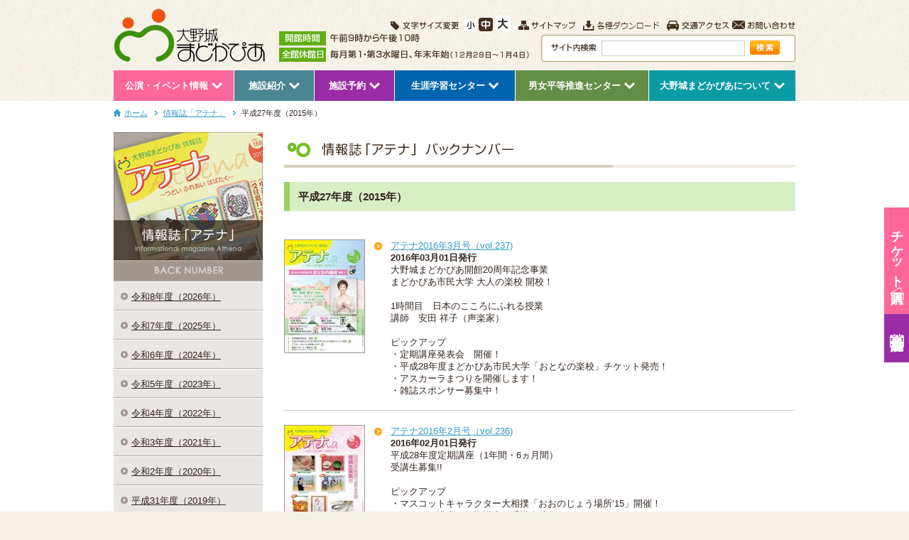

--- FILE ---
content_type: text/html; charset=UTF-8
request_url: https://www.madokapia.or.jp/athenas/index/2015
body_size: 26969
content:
<!DOCTYPE html PUBLIC "-//W3C//DTD XHTML 1.0 Transitional//EN" "http://www.w3.org/TR/xhtml1/DTD/xhtml1-transitional.dtd">
<html xmlns="http://www.w3.org/1999/xhtml" xml:lang="ja" lang="ja">
<head>
	<!-- Google Tag Manager -->
	<script>(function(w,d,s,l,i){w[l]=w[l]||[];w[l].push({'gtm.start':
	new Date().getTime(),event:'gtm.js'});var f=d.getElementsByTagName(s)[0],
	j=d.createElement(s),dl=l!='dataLayer'?'&l='+l:'';j.async=true;j.src=
	'https://www.googletagmanager.com/gtm.js?id='+i+dl;f.parentNode.insertBefore(j,f);
	})(window,document,'script','dataLayer','GTM-TZ89S3Z');</script>
	<!-- End Google Tag Manager -->
	<meta http-equiv="Content-Type" content="text/html; charset=utf-8" />
	<meta http-equiv="Content-Script-Type" content="text/javascript" />
	<meta name="keywords" content="福岡県,大野城市,まどかぴあ,男女平等推進センター,アスカーラ,公演,イベント,施設利用,生涯学習センター,催し物,ホール,会議室,図書館">
	<meta name="description" content="大野城まどかぴあは、ホール・生涯学習センター・男女平等推進センター　アスカーラ・図書館からなる市民のための多目的複合施設です。公演・イベント情報、講座情報などを掲載しています。">
	<meta http-equiv="Imagetoolbar" content="no" />
	<meta name="robots" content="index,follow" />
	<title>情報誌「アテナ」 | 大野城まどかぴあ</title>
	<link href="/img/favicon.ico" type="image/x-icon" rel="icon" /><link href="/img/favicon.ico" type="image/x-icon" rel="shortcut icon" />	<script src="/js/jquery.js" type="text/javascript"></script>
	<script type="text/javascript">
		jQuery.noConflict();
	</script>
	<link rel="stylesheet" type="text/css" href="/athenas/css/athenas.css" />	<link rel="stylesheet" type="text/css" href="//maxcdn.bootstrapcdn.com/font-awesome/4.1.0/css/font-awesome.min.css" />
	<script src="/js/copy.js" type="text/javascript"></script>
	<script src="/js/smoothscroll.js" type="text/javascript"></script>
	<script src="/js/rollover.js" type="text/javascript"></script>
	<script src="/js/jquery.cookie.js" type="text/javascript"></script>
	<script src="/js/fontsizeChange.js" type="text/javascript"></script>
</head>
<body>
	<!-- Google Tag Manager (noscript) -->
	<noscript><iframe src="https://www.googletagmanager.com/ns.html?id=GTM-TZ89S3Z"
	height="0" width="0" style="display:none;visibility:hidden"></iframe></noscript>
	<!-- End Google Tag Manager (noscript) -->
	<!-- header -->
	<div id="header" class="clearfix">
		<p><a href="/"><img src="/img/logo.gif" alt="大野城まどかぴあ" class="logo" /></a></p>
		<p class="hours">開館時間：午前9時から午後10時　全館休館日：毎月第1・第3水曜日、年末年始（12月28日～1月4日）</p>

		<!-- headerRight -->
		<div class="headerRight">
			<div class="clearfix mBtm">
				<div id="fontSize">
					<dl class="clearfix">
						<dt><img src="/img/font_t.gif" alt="文字サイズ変更" /></dt>
						<dd><a href="javascript:void(0);" onclick="return false"><img src="/img/font_small.gif" alt="文字サイズ:小" class="changeBtn" /></a></dd>
						<dd><a href="javascript:void(0);" onclick="return false"><img src="/img/font_middle.gif" alt="文字サイズ:中" class="changeBtn" /></a></dd>
						<dd><a href="javascript:void(0);" onclick="return false"><img src="/img/font_large.gif" alt="文字サイズ:大" class="changeBtn" /></a></dd>
					</dl>
				</div>
				<ul class="clearfix">
					<li class="item01"><a href="/sitemaps/"><img src="/img/icon_sitemap.gif" alt="サイトマップ" class="imgover" /></a></li>
					<li class="item04"><a href="/downloads/"><img src="/img/icon_download.png" alt="各種ダウンロード" class="imgover" /></a></li>
					<li class="item02"><a href="/abouts/access/"><img src="/img/icon_access.gif" alt="交通アクセス" class="imgover" /></a></li>
					<li class="item03"><a href="/inquiries/"><img src="/img/icon_contact.gif" alt="お問い合わせ" class="imgover" /></a></li>
				</ul>
			</div>
			<!-- searchForm -->
			<div class="searchForm">
				<form action="/searches/searches/search" name="SiteSearchForm" id="SearchIndexForm" method="post" accept-charset="utf-8"><div style="display:none;"><input type="hidden" name="_method" value="POST" /></div>					<img src="/img/icon_search.gif" alt="サイト内検索" />
					<input name="data[Search][keywords]" type="text" value="" class="inputForm" id="SearchKeywords" />					<a href="javascript:document.SiteSearchForm.submit();"><img src="/img/btn_search.gif" alt="検索" class="imgover" /></a>
				</form>			</div>
			<!-- searchForm end -->
		</div>
		<!-- headerRight end -->
	</div>
	<!-- header end -->

	<!-- menu -->
	<!-- <div id="menu" class="clear clearfix">
		<ul>
			<li><a href="/events/"><img src="/img/menu01.gif" alt="公演・イベント情報" class="imgover" /></a></li>
			<li><a href="/syogai_gakushu/"><img src="/img/menu02.gif" alt="講座情報" class="imgover" /></a></li>
			<li><a href="/danjo_byodo/"><img src="/img/menu03.gif" alt="参画・チャレンジ情報" class="imgover" /></a></li>
			<li><a href="/facilities/"><img src="/img/menu04.gif" alt="施設利用" class="imgover" /></a></li>
			<li class="menuEnd"><a href="/madokapiaclubs/"><img src="/img/menu05.gif" alt="まどかぴあ友の会" class="imgover" /></a></li>
		</ul>
	</div> -->
	<!-- menu end -->

	<!-- nav-menu -->
	<nav class="nav-menu">
	<ul class="menu-list">
		<li class="menu-item drop-menu menu01">
		<a href="">公演・イベント情報</a>
		<ul class="drop-menu-list">
			<li class="drop-menu-item">
			<a href="/events/">公演・イベント情報一覧</a>
			</li>
			<li class="drop-menu-item">
			<a href="/event_schedules/">イベントスケジュール</a>
			</li>
			<li class="drop-menu-item">
			<a href="/events/ticket/">チケット購入について</a>
			</li>
			<li class="drop-menu-item">
			<a href="https://p-ticket.jp/madokapia" target="_blank">まどかぴあWEBサービス（外部サイト）</a>
			</li>
			<li class="drop-menu-item">
			<a href="/madokapiaclubs/">まどかぴあ友の会</a>
			</li>
			<li class="drop-menu-item">
			<a href="/workshops/">参加者募集（ワークショップ・公募企画）一覧</a>
			</li>
			<li class="drop-menu-item">
			<a href="/reports/event/">事業レポート</a>
			</li>
		</ul>
		</li>
		<li class="menu-item drop-menu menu02">
		<a href="#">施設紹介</a>
		<ul class="drop-menu-list">
			<li class="drop-menu-item">
			<a href="/facilities/">施設紹介</a>
			</li>
			<li class="drop-menu-item">
			<a href="/about/useful.html">ご利用案内</a>
			</li>
			<li class="drop-menu-item">
			<a href="/about/learning.html">学習室の開放について</a>
			</li>
			<li class="drop-menu-item">
			<a href="/parkings/">駐車場混雑情報</a>
			</li>
			<li class="drop-menu-item">
			<a href="/facilities/barrier_free.html">バリアフリー情報</a>
			</li>
			<li class="drop-menu-item">
			<a href="/kids_room/">キッズルーム</a>
			</li>
			<li class="drop-menu-item">
			<a href="/takuji/">託児のご案内</a>
			</li>
			<li class="drop-menu-item">
			<a href="https://nangoku-f.co.jp/" target="_blank">喫茶レストランTOKIO（外部サイト）</a>
			</li>
		</ul>
		</li>
		<li class="menu-item drop-menu menu03">
		<a href="#">施設予約</a>
		<ul class="drop-menu-list">
			<li class="drop-menu-item">
			<a href="http://www.11489.jp/onojo/web/?Startpage=MoushikomiMenu" target="_blank">施設予約システム（外部サイト）</a>
			</li>
			<li class="drop-menu-item">
			<a href="/facilities/usage_charge.html">各施設料金</a>
			</li>
			<li class="drop-menu-item">
			<a href="/facilities/equipment_charge.html">付属設備・備品の利用料金</a>
			</li>
			<li class="drop-menu-item">
			<a href="/parkings/">駐車場混雑情報</a>
			</li>
			<li class="drop-menu-item">
			<a href="/facilities/howto.html">申込方法について</a>
			</li>
			<li class="drop-menu-item">
			<a href="/facilities/alteration.html">施設予約の取消</a>
			</li>
		</ul>
		</li>
		<li class="menu-item drop-menu menu04">
		<a href="">生涯学習センター</a>
		<ul class="drop-menu-list">
			<li class="drop-menu-item">
			<a href="/syogai_gakushu/">生涯学習センター</a>
			</li>
			<li class="drop-menu-item">
			<a href="/syogai_gakushu/lecture_index">講座情報</a>
			</li>
			<li class="drop-menu-item">
			<a href="/syogai_gakushu/info">受講についてのご案内</a>
			</li>
			<li class="drop-menu-item">
			<a href="/madoka/">まどかサークル</a>
			</li>
		</ul>
		</li>
		<li class="menu-item drop-menu menu05">
		<a href="">男女平等推進センター</a>
		<ul class="drop-menu-list">
			<li class="drop-menu-item">
			<a href="/danjo_byodo/">男女平等推進センター　アスカーラ</a>
			</li>
			<li class="drop-menu-item">
			<a href="/danjo_byodo/event_index">講座・イベント情報</a>
			</li>
			<li class="drop-menu-item">
			<a href="/danjo/about.html">男女平等推進センター　アスカーラってなあに？</a>
			</li>
			<li class="drop-menu-item">
			<a href="/danjo/soudan.html">無料相談</a>
			</li>
			<li class="drop-menu-item">
			<a href="/danjo/volunteer.html">ボランティア情報</a>
			</li>
			<li class="drop-menu-item">
			<a href="/danjo/shien.html">市民活動団体支援</a>
			</li>
		</ul>
		</li>
		<li class="menu-item drop-menu menu06">
		<a href="">大野城まどかぴあについて</a>
		<ul class="drop-menu-list">
			<li class="drop-menu-item">
			<a href="/about/index.html">まどかぴあについて</a>
			</li>
			<li class="drop-menu-item">
			<a href="/about/foundation.html">財団について</a>
			</li>
			<li class="drop-menu-item">
			<a href="/kancho_blogs/">館長の部屋</a>
			</li>
			<li class="drop-menu-item">
			<a href="/about/staff.html">職員募集</a>
			</li>
			<li class="drop-menu-item">
			<a href="/boshu/#volunteer">各種サポーター募集</a>
			</li>
			<li class="drop-menu-item">
			<a href="/athenas/">情報誌「アテナ」</a>
			</li>
			<li class="drop-menu-item">
			<a href="/facilities/monument.html">モニュメント紹介</a>
			</li>
			<li class="drop-menu-item">
			<a href="/facilities/facility_tours.html">施設見学について</a>
			</li>
			<li class="drop-menu-item">
			<a href="/about/sns.html">SNS</a>
			</li>
		</ul>
		</li>
	</ul>
	</nav>
	<!-- nav-menu -->
	<div id="menu">
	
	<!-- fix-btn-area -->
		<div class="fix-btn">
			<p class="fix-btn-text fix-btn01"><a href="/events/ticket/">チケット購入</a></p>
			<p class="fix-btn-text fix-btn02"><a href="http://www.11489.jp/onojo/web/?Startpage=MoushikomiMenu" target="_blank">施設予約</a></p>
		</div>
	<!-- fix-btn-area -->

		<!-- container -->
	<div id="container">
	

<noscript><div style="margin: 10px;">お使いのブラウザはJavaScriptに対応していないか、または無効になっています。</div></noscript>


<!-- pankuzu -->
<div class="pankuzu clearfix">
	<p class="home"><a href="/">ホーム</a></p>
	<p><a href="/athenas/">情報誌「アテナ」</a></p>
	<p>平成27年度（2015年）</p>
</div>
<!-- pankuzu end -->

<!-- contents -->
<div id="contents" class="clear clearfix">

	<!-- sideBox -->
	<div id="sideBox">
		<img src="/athenas/img/title.jpg" alt="情報誌「アテナ」" />
		<p class="sideMenu"><img src="/img/backnumber.gif" alt="BACK NUMBER" width="210" height="30" /></p>
		<ul>
								<li><p><a href="/athenas/index/2026">令和8年度（2026年）</a></p></li>
											<li><p><a href="/athenas/index/2025">令和7年度（2025年）</a></p></li>
											<li><p><a href="/athenas/index/2024">令和6年度（2024年）</a></p></li>
											<li><p><a href="/athenas/index/2023">令和5年度（2023年）</a></p></li>
											<li><p><a href="/athenas/index/2022">令和4年度（2022年）</a></p></li>
											<li><p><a href="/athenas/index/2021">令和3年度（2021年）</a></p></li>
											<li><p><a href="/athenas/index/2020">令和2年度（2020年）</a></p></li>
											<li><p><a href="/athenas/index/2019">平成31年度（2019年）</a></p></li>
											<li><p><a href="/athenas/index/2018">平成30年度（2018年）</a></p></li>
											<li><p><a href="/athenas/index/2017">平成29年度（2017年）</a></p></li>
											<li><p><a href="/athenas/index/2016">平成28年度（2016年）</a></p></li>
											<li class="now"><p>平成27年度（2015年）</p></li>
											<li><p><a href="/athenas/index/2014">平成26年度（2014年）</a></p></li>
											<li><p><a href="/athenas/index/2013">平成25年度（2013年）</a></p></li>
											<li><p><a href="/athenas/index/2012">平成24年度（2012年）</a></p></li>
											<li><p><a href="/athenas/index/2011">平成23年度（2011年）</a></p></li>
											<li class="sideLast"><p><a href="/athenas/index/2010">平成22年度（2010年）</a></p></li>
							</ul>
	</div>
	<!-- sideBox end -->

	<!-- mainBox -->
	<div id="mainBox" class="athenas">
				<h1><img src="/athenas/img/h1_back.gif" alt="情報誌「アテナ」 バックナンバー" /></h1>
		
		<h2>平成27年度（2015年）</h2>

				<ul>
						<li class="clearfix">
				<div class="Thumb">
					<a href="/files/Athena65file.pdf" target="_blank">
											<img src="/getImage.php?src=files/Athena65image.jpg&width=112" align="absmiddle" alt="" />										</a>
				</div>
				<p>
					<a href="/files/Athena65file.pdf" target="_blank">アテナ2016年3月号（vol.237)</a><br />
					<strong>2016年03月01日発行</strong><br />
					大野城まどかぴあ開館20周年記念事業<br />
まどかぴあ市民大学 大人の楽校 開校！<br />
<br />
1時間目　日本のこころにふれる授業<br />
講師　安田 祥子（声楽家）<br />
<br />
ピックアップ<br />
・定期講座発表会　開催！<br />
・平成28年度まどかぴあ市民大学「おとなの楽校」チケット発売！<br />
・アスカーラまつりを開催します！<br />
・雑誌スポンサー募集中！<br />
				</p>
			</li>
						<li class="clearfix">
				<div class="Thumb">
					<a href="/files/Athena64file.pdf" target="_blank">
											<img src="/getImage.php?src=files/Athena64image.jpg&width=112" align="absmiddle" alt="" />										</a>
				</div>
				<p>
					<a href="/files/Athena64file.pdf" target="_blank">アテナ2016年2月号（vol.236)</a><br />
					<strong>2016年02月01日発行</strong><br />
					平成28年度定期講座（1年間・6ヵ月間）<br />
受講生募集!!<br />
<br />
ピックアップ<br />
・マスコットキャラクター大相撲「おおのじょう場所’15」開催！<br />
・パソコン講座・短期講座　受講生募集！<br />
・男女平等推進センターサポーター募集！<br />
・第20回まどかぴあ読書感想画コンクール 入賞者発表！<br />
				</p>
			</li>
						<li class="clearfix">
				<div class="Thumb">
					<a href="/files/Athena63file.pdf" target="_blank">
											<img src="/getImage.php?src=files/Athena63image.jpg&width=112" align="absmiddle" alt="" />										</a>
				</div>
				<p>
					<a href="/files/Athena63file.pdf" target="_blank">アテナ2016年1月号（vol.235)</a><br />
					<strong>2016年01月01日発行</strong><br />
					「図書館へゆこう！！2016年」<br />
1月21日（木）～2月2日（火）開催<br />
<br />
ピックアップ<br />
・大野城まどかぴあ 臨時職員登録開始！！ <br />
・まどかぴあ市民企画事業「大野城“円”演劇祭」チケット発売！ <br />
・短期講座＆パソコン講座　受講生募集！<br />
・今から始める男の教養セミナー<br />
・「図書館へゆこう！！2016年」<br />
				</p>
			</li>
						<li class="clearfix">
				<div class="Thumb">
					<a href="/files/Athena62file.pdf" target="_blank">
											<img src="/getImage.php?src=files/Athena62image.jpg&width=112" align="absmiddle" alt="" />										</a>
				</div>
				<p>
					<a href="/files/Athena62file.pdf" target="_blank">アテナ2015年12月号（vol.234）</a><br />
					<strong>2015年12月01日発行</strong><br />
					マスクプレイミュージカル「赤ずきん／３びきのこぶた」<br />
<br />
ピックアップ<br />
・平成28年度　公益財団法人大野城まどかぴあ 契約職員募集<br />
・ティータイムスペシャルコンサートVol.4　チケット発売！<br />
・短期講座＆パソコン講座　受講生募集！<br />
・育休カフェ＆トーク　参加者募集！<br />
・「図書館へゆこう!!2016」予告<br />
				</p>
			</li>
						<li class="clearfix">
				<div class="Thumb">
					<a href="/files/Athena61file.pdf" target="_blank">
											<img src="/getImage.php?src=files/Athena61image.jpg&width=112" align="absmiddle" alt="" />										</a>
				</div>
				<p>
					<a href="/files/Athena61file.pdf" target="_blank">アテナ2015年11月号（vol.233）</a><br />
					<strong>2015年11月01日発行</strong><br />
					親指こぞう ～ブケッティーノ～<br />
<br />
ピックアップ<br />
・マスクプレイミュージカル「赤ずきん／３びきのこぶた」開催！<br />
・短期講座＆パソコン講座　受講生募集！<br />
・市民グループ活動支援事業　参加者募集！<br />
・マナーアップキャンペーン<br />
				</p>
			</li>
						<li class="clearfix">
				<div class="Thumb">
					<a href="/files/Athena60file.pdf" target="_blank">
											<img src="/getImage.php?src=files/Athena60image.jpg&width=112" align="absmiddle" alt="" />										</a>
				</div>
				<p>
					<a href="/files/Athena60file.pdf" target="_blank">アテナ2015年10月号（vol.232）</a><br />
					<strong>2015年10月01日発行</strong><br />
					OMURA室内合奏団＆合唱コンサート<br />
クリスマスに寄せて～ミサ曲”グローリア”～<br />
<br />
ピックアップ<br />
・音と声の体験ワークショップ 参加者募集！<br />
・短期講座＆パソコン講座 受講生募集！<br />
・ママの未来チャレンジ 参加者募集！<br />
・読書感想画コンクール応募受付中！<br />
<br />
※広報「大野城」１０月１日号に折り込んだ、まどかぴあ情報誌「アテナ」２ページの「夏川りみコンサート」の記事に日付が掲載されていませんでした。コンサートの開催日は１１月２０日（金）です。お詫びして訂正します。<br />
（まどかぴあ館内他各所で配布しています「アテナ」には、日付は掲載しています。）<br />
				</p>
			</li>
						<li class="clearfix">
				<div class="Thumb">
					<a href="/files/Athena59file.pdf" target="_blank">
											<img src="/getImage.php?src=files/Athena59image.jpg&width=112" align="absmiddle" alt="" />										</a>
				</div>
				<p>
					<a href="/files/Athena59file.pdf" target="_blank">アテナ2015年9月号（vol.231）</a><br />
					<strong>2015年09月01日発行</strong><br />
					夏川りみコンサート～歌さがしの旅2015～<br />
<br />
ピックアップ<br />
・定期講座発表会＆ハンドメイドマルシェ 開催<br />
・夏川りみコンサート開催決定！<br />
・親子と託児サポーターとの交流会 参加者募集！<br />
・図書館特別整理休館のお知らせ<br />
<br />
※アテナ９月号の記事で、「深夜放送同窓会 Part 5」のチケットが「残席わずか」となっていますが、チケットは完売しました。<br />
<br />
https://www.madokapia.or.jp/news/detail/698				</p>
			</li>
						<li class="clearfix">
				<div class="Thumb">
					<a href="/files/Athena58file.pdf" target="_blank">
											<img src="/getImage.php?src=files/Athena58image.png&width=112" align="absmiddle" alt="" />										</a>
				</div>
				<p>
					<a href="/files/Athena58file.pdf" target="_blank">アテナ2015年8月号（vol.230）</a><br />
					<strong>2015年08月01日発行</strong><br />
					10月開講定期講座（6ヵ月間）受講生募集！<br />
<br />
〇深夜放送同窓会Part5　チケット発売開始！<br />
〇短期講座＆パソコン講座　受講生募集！<br />
〇市民グループ＆アスカーラ 協働イベント開催！<br />
〇第20回まどかぴあ読書感想画コンクール作品募集<br />
				</p>
			</li>
						<li class="clearfix">
				<div class="Thumb">
					<a href="/files/Athena57file.pdf" target="_blank">
											<img src="/getImage.php?src=files/Athena57image.jpg&width=112" align="absmiddle" alt="" />										</a>
				</div>
				<p>
					<a href="/files/Athena57file.pdf" target="_blank">アテナ2015年7月号（vol.229）</a><br />
					<strong>2015年07月01日発行</strong><br />
					第18回 アスカーラフェスティバル<br />
「人生は自分しだい～佐和子とスマのトークショー」<br />
2015年8月1日（土）13時30分開演／13時開場<br />
<br />
〇第18回アスカーラフェスティバル　チケット発売中！<br />
〇深夜放送同窓会Part5～青春 ものがたり～　開催決定！<br />
〇短期講座＆パソコン講座　受講生募集！<br />
〇紙のどうぶつえん 開園します！<br />
				</p>
			</li>
						<li class="clearfix">
				<div class="Thumb">
					<a href="/files/Athena55file.pdf" target="_blank">
											<img src="/getImage.php?src=files/Athena55image.jpg&width=112" align="absmiddle" alt="" />										</a>
				</div>
				<p>
					<a href="/files/Athena55file.pdf" target="_blank">アテナ2015年6月号（Vol.228）</a><br />
					<strong>2015年06月01日発行</strong><br />
					大野城まどかぴあアートビエンナーレ<br />
<br />
〇ちくし地区少年少女合唱団ジョイントコンサート　チケット発売！<br />
〇短期講座＆パソコン講座　受講生募集！<br />
〇大野城市男女共生講座7月開講！　受付開始！<br />
〇ご存知ですか？移動図書館車わくわく号				</p>
			</li>
						<li class="clearfix">
				<div class="Thumb">
					<a href="/files/Athena54file.pdf" target="_blank">
											<img src="/getImage.php?src=files/Athena54image.jpg&width=112" align="absmiddle" alt="" />										</a>
				</div>
				<p>
					<a href="/files/Athena54file.pdf" target="_blank">アテナ2015年5月号（Vol.227）</a><br />
					<strong>2015年05月01日発行</strong><br />
					歌舞伎俳優　四代目　中村 鴈治郎トークイベント<br />
<br />
〇「つくし☆おとなり さ・ん・ぽ」が始まります！<br />
〇短期講座　受講生募集！<br />
〇大野城パパ大学　受講生募集！<br />
〇読み聞かせスキルアップ講座のご案内<br />
				</p>
			</li>
						<li class="clearfix">
				<div class="Thumb">
					<a href="/files/Athena53file.pdf" target="_blank">
											<img src="/getImage.php?src=files/Athena53image.jpg&width=112" align="absmiddle" alt="" />										</a>
				</div>
				<p>
					<a href="/files/Athena53file.pdf" target="_blank">アテナ2015年4月号（Vol.226）</a><br />
					<strong>2015年04月01日発行</strong><br />
					朗読劇　この子たちの夏<br />
1945・ヒロシマ　ナガサキ<br />
<br />
〇“OMURA室内合奏団＆合唱”コンサート　出演者募集！　<br />
〇短期講座＆パソコン講座　受講生募集！<br />
〇講演会「未来につなぐ 私たちのまちづくり」開催　<br />
〇「第9回　図書館子どもまつり」　　<br />
				</p>
			</li>
					</ul>
		
	</div>
	<!-- mainBox end -->

</div>
<!-- contents end -->

		<!-- pageTop -->
		<div id="pageTop"><a href="#header"><img src="/img/pagetop.gif" alt="PAGE TOP" class="imgover" /></a></div>
		<!-- pageTop end -->

	</div>
	<!-- container end -->

	<!-- footer -->
	<div id="footer">
		<div id="footerIn">
			<div class="footL">
				<p>公益財団法人大野城まどかぴあ</p>
				<dl class="clearfix">
					<dt>〒816-0934　福岡県大野城市曙町二丁目3番1号<br /><strong>FAX</strong> 092-586-4001　<strong>MAIL</strong> kanri@madokapia.or.jp</dt>
					<dd><img src="/img/top_tel.gif" alt="TEL：092-586-4000" /></dd>
				</dl>
			</div>

			<!-- <div class="footR">
				<ul class="clearfix">
					<li><a href="/sites/"><img src="/img/foot_menu01.gif" alt="このサイトについて" class="imgover" /></a></li>
					<li><a href="/privacies/"><img src="/img/foot_menu02.gif" alt="個人情報保護方針" class="imgover" /></a></li>
					<li><a href="/abouts/access/"><img src="/img/foot_menu03.gif" alt="交通アクセス" class="imgover" /></a></li>
				</ul>
				<div class="whiteBg clear">
					<dl>
						<dt>開館時間／</dt>
						<dd>午前9時から午後10時</dd>
						<dt>休館日／</dt>
						<dd>毎月第１・第３水曜日（その日が休日にあたるときは、その次の平日）<br />年末年始（12月28日～1月4日）</dd>
					</dl>
				</div>
			</div> -->
			<div class="footR">
				<ul class="clearfix">
					<li><a href="/sites/"><img src="/img/foot_menu01.gif" alt="このサイトについて" class="imgover" /></a></li>
					<li><a href="/privacies/"><img src="/img/foot_menu02.gif" alt="個人情報保護方針" class="imgover" /></a></li>
					<li><a href="/abouts/access/"><img src="/img/foot_menu03.png" alt="交通アクセス" class="imgover" /></a></li>
					<li><a href="/links/"><img src="/img/foot_menu04.png" alt="リンク集" class="imgover" /></a></li>
				</ul>
				<div class="whiteBg clear">
					<dl>
						<dt>開館時間／</dt>
						<dd>午前9時から午後10時</dd>
						<dt>休館日／</dt>
						<dd>毎月第１・第３水曜日（その日が休日にあたるときは、その次の平日）<br />年末年始（12月28日～1月4日）</dd>
					</dl>
				</div>
			</div> 

			<address class="clear">
				Copyright&nbsp;&copy;&nbsp;<script type="text/javascript">copyYear();</script>&nbsp;madokapia All Rights Reserved.
			</address>
		</div>
	</div>
	<!-- footer end -->
<script src="/js/fixHeight.js" type="text/javascript"></script>

</body>
</html>

--- FILE ---
content_type: text/css
request_url: https://www.madokapia.or.jp/athenas/css/athenas.css
body_size: 394
content:
@charset "UTF-8";

@import "../../css/import.css";

/*-------------------------------------------
---------------------------------------------athenas*/

.athenas{
}

.athenas ul{
}

.athenas li{
	background:url(../../img/bd01.gif) repeat-x left bottom;
	padding:20px 0;
	clear:both;
}

.athenas li p{
	background:url(../../img/arrow01.gif) no-repeat 5px 4px;
	padding-left:28px;
	width:570px;
	float:right;
}

.Thumb{
	float:left;
	width:112px;
	border:1px solid #A1978F;
}

--- FILE ---
content_type: text/css
request_url: https://www.madokapia.or.jp/css/import.css
body_size: 11
content:
@charset "UTF-8";

@import url(base.css);
@import url(layout.css);
@import url(common.css);

--- FILE ---
content_type: text/css
request_url: https://www.madokapia.or.jp/css/base.css
body_size: 1827
content:
@charset "UTF-8";


/*------------------------------------------------------
--------------------------------------------------------reset*/

* {
	margin:0;
	padding:0;
}

html, body, form, fieldset, p, pre, blockquote, ul, ol, dl, address, hr, input, label {
	margin:0;
	padding:0;
}

html {
}

h1, h2, h3, h4, h5, h6 {
	font-size:100%;
	font-weight:normal;
	margin:0;
	padding:0;
}

img {
	border:0 none;
}

ul, li {
	list-style-type:none;
}

address {
	font-style:normal;
}

object{
	outline: none;
}

/* Table
---------------------------------------- */
table {
	border: 0;
	border-collapse: collapse;
	border-spacing: 0;
	line-height: 1.3;
}

/* form
---------------------------------------- */

label{
	cursor:pointer;
}

.error-message{
	margin-top:5px;
	color:#FF0000;
	font-weight:bold;
}

/* imghack
---------------------------------------- */

.clearfix:after{
	content:".";
	display:block;
	height:0;
	clear:both;
	visibility:hidden;
}

.clearfix{
	display:inline-block;
}

/* Hides from IE-mac \*/
*html.clearfix{height:1%;}
.clearfix{display:block;}
/* End hide from IE-mac */

/*------------------------------------------------------
--------------------------------------------------------base*/

body {
	background:url(../img/body_bg.gif) #F4F0E5;
	color:#33251F;
	font-family:"メイリオ","Meiryo","ヒラギノ角ゴ Pro W3","Hiragino Kaku Gothic Pro","ＭＳ Ｐゴシック","MS P Gothic","Osaka",Verdana,Arial,Helvetica,sans-serif;
	_font-family: Verdana,Arial,"Hiragino Kaku Gothic Pro","Osaka","ＭＳ Ｐゴシック",sans-serif;
	font-size:0.8em;
	line-height:1.4;
}

.clear{
	clear: both;
}



/*------------------------------------------------------
--------------------------------------------------------link*/

a:link{
	text-decoration:underline;
	color:#3399CC;
}

a:visited{
	text-decoration:underline;
	color:#666666;
}

a:hover{
	text-decoration:none;
	color:#3399CC;
}


--- FILE ---
content_type: text/css
request_url: https://www.madokapia.or.jp/css/layout.css
body_size: 4169
content:
@charset "UTF-8";

/*-------------------------------------------
---------------------------------------------pc*/

#spBtn {
	text-align: center;
}

/*-------------------------------------------
---------------------------------------------header*/

#header{
	width:960px;
	margin:12px auto;
	background:url(../img/hours.gif) no-repeat 233px bottom;
}

#header p{
	float:left;
}

.hours{
	display:none;
}

.headerRight {
	width: 570px;
	float: right;
	display: inline;
	margin-top: 10px;
}

.mBtm{
	margin-bottom:5px;
}

.headerRight dl {
	float: left;
	display: inline;
}

.headerRight dl dt {
	float: left;
	display: inline;
	margin-right: 8px;
}

.headerRight dl dd {
	float: left;
	display: inline;
	margin-right: 3px;
}

.headerRight ul {
	width: 390px;
	float: right;
	display: inline;
	margin-top: 7px;
}

.headerRight ul li.item01 {
	float: left;
	display: inline;
}

#header .headerRight ul li.item02 {
	float: left;
	display: inline;
	margin-left:10px;
}
#header .headerRight ul li.item04 {
	float: left;
	display: inline;
	margin-left:10px;
}
#header .headerRight ul li.item03 {
	float: right;
	display: inline;
}

.searchForm {
	width: 358px;
	height: 38px;
	background: url(../img/bg_search.gif) no-repeat left top;
	margin-left: auto;
	margin-top:3px;
}

.searchForm .inputForm {
	width: 200px;
	height: 20px;
	border: 1px solid #CCCCCC;
	margin:0 3px;
}

.searchForm img {
	vertical-align:top;
}

.searchForm form {
	width: 330px;
	margin: 0 auto;
	padding: 8px 0;
}

.logo{
	margin-right:20px;
}

#menu{
	margin:0 auto;
	margin-bottom:2px;
}

#menu > li{
	width:185px;
	float:left;
	margin-right:9px;
}

#menu li img{
	vertical-align:top;
}

.menuEnd{
	width:184px !important;
	margin-right:0 !important;
}

/*-------------------------------------------
---------------------------------------------topMain*/

#topMain{
	width:960px;
	margin:0 auto;
}

/*-------------------------------------------
---------------------------------------------container*/

#container{
	width:100%;
	background:#FFFFFF;
}
				
.pankuzu{
	width:960px;
	margin:0 auto;
	font-size:smaller;
	padding:10px 0 20px 0; 
}
				
.pankuzu p{
	float:left;
	background:url(../img/pan.gif) no-repeat left 2px;
	padding-left:12px;
	margin-right:10px;
}

.home{
	background:url(../img/home.gif) no-repeat left 2px !important;
	padding-left:15px !important;
}

/*-------------------------------------------
---------------------------------------------contents*/

#contents{
	width:960px;
	margin:0 auto;
}

/*-------------------------------------------
---------------------------------------------footer*/

#pageTop{
	width:960px;
	height:34px;
	margin:30px auto 0 auto;
	background:url(../img/top_bg.gif) right bottom no-repeat;
	text-align:right;
}

#pageTop img{
	margin-top:12px;
}

#footer{
	clear:both;
	width:100%;
	background:url(../img/body_bg.gif) repeat top left;
}

#footerIn{
	width:960px;
	margin:0 auto;
	padding-top:10px;
	padding-bottom:30px;
}

.footL{
	width:505px;
	float:left;
	margin-bottom:10px;
}

.footL p{
	background:url(../img/footer_logo.gif) no-repeat;
	padding-left:45px;
	padding-top:10px;
	padding-bottom:4px;
	font-weight:bold;
	font-size:1.2em;
	margin-bottom:5px;
}

.footL dl{
}

.footL dl strong{
	background:#44301F;
	color:#FFFFFF;
	padding:0 2px;
}

.footL dl dt{
	float:left;
	line-height:180%;
	margin-right:10px;
	margin-bottom:5px;
}

.footL dl dd{
	padding-top:15px;
}

.footR{
	width:435px;
	float:right;
	margin-bottom:10px;
}

.footR ul{
	width:336px;
	float:right;
	margin-bottom:10px;
}

.footR ul li{
	float:left;
}

.footR ul li img{
	vertical-align:top;
}

.whiteBg{
	background:url(../img/foot_white.gif);
	padding:10px;
	font-size:85%;
}

.footR dl{
	width:425px;
	margin:0 auto;
}

.footR dl dt{
	font-weight:bold;
	float:left;
}

.footR dl dd{
	padding-left:5em;
}

#footer address{
	font-size:smaller;
	background:url(../img/address_bar.gif) top left no-repeat;
	text-align:center;
	padding-top:10px;
	margin-bottom:20px;
}

--- FILE ---
content_type: text/css
request_url: https://www.madokapia.or.jp/css/common.css
body_size: 9012
content:
@charset "UTF-8";


/*-------------------------------------------
---------------------------------------------page*/

.floR{
	float:right !important;
}

.floR{
	float:right !important;
}

.backBox{
	text-align:right;
	clear:both;
}

.pageNavi{
	margin-bottom:25px;
}

/*-------------------------------------------
---------------------------------------------searchResults*/

.searchResults{
	background:url(../img/bg_results.gif);
	padding-left:15px;
	padding-top:8px;
	padding-bottom:8px;
	margin-bottom:15px;
}

/*-------------------------------------------
---------------------------------------------menuBox*/

#menuBox{
	width:250px;
	float:left;
	background:url(../img/menu_bg.gif) top left repeat-y;
}

.menuInbox{
	width:210px;
	margin:10px auto 20px auto;
}

.menuInbox h2{
	margin-bottom:10px;
}

#menuBox li{
	background:#FFFFFF;
	margin-bottom:1px;
	padding:8px 10px;
}

#menuBox li a{
	background:url(../img/arrow01.gif) no-repeat left 0.3em;
	padding-left:18px;
	display:block;
}

/*-------------------------------------------
---------------------------------------------menuBox*/

#sideBox{
	width:210px;
	float:left;
	background:#E9E6E4;
}

#sideBox img{
	vertical-align:top;
}

#sideBox ul{
}

#sideBox ul li{
	background:url(../img/side_bg.gif) left bottom no-repeat;
}

#sideBox ul li p{
	background:url(../img/side_maru.gif) 10px 15px no-repeat;
	padding:12px 25px;
}

.now{
	text-decoration:none !important;
	font-weight:bold;
	background:url(../img/side_now.gif) left bottom no-repeat!important;
}

.sideMenu{
	border-bottom:1px solid #FFFFFF;
}

.sideLast{
	background-image:none !important;
}

#sideBox ul li a:link{
	text-decoration:underline;
	color:#33251F;
}

#sideBox ul li a:hover{
	text-decoration:none !important;
	color:#33251F;
}

.btmBd{
	background:url(../img/side_bg.gif) left bottom no-repeat;
	padding-bottom:8px;
}

.topBd{
	background:url(../img/side_bg.gif) left top no-repeat;
	padding-top:2px;
}

#sideBox dl{
	width:190px;
	margin:10px auto;
}

#sideBox dl dt{
	margin-top:15px;
	margin-bottom:7px;
}

#sideBox dl dd{
}

.keyword input{
	width:130px;
	padding:2px;
}

.genre li{
	background:none !important;
	margin:4px 0;
}

.inList li{
	background:url(../img/arrow_in.gif) 5px 6px no-repeat !important;
	padding-left:15px;
}

.category li{
	background:none !important;
	margin:4px 0;
}

.category li img{
	margin-left:5px;
	vertical-align:middle !important;
}

.days ul li{
	background:none !important;
	margin-bottom:5px;
}

.days ul li input{
	width:130px;
	padding:2px;
}

.btn{
	width:210px;
	text-align:center;
	margin:15px auto;
}

.btn img{
	margin:0 5px;
}

.ticket{
	padding-top:20px;
	background:#FFFFFF;
}

.ticket img{
	margin-bottom:10px;
}

.nowTop{
	text-decoration:none !important;
	font-weight:bold;
	background:url(../img/side_nowtop.gif) left top repeat-y!important;
}

.inNow{
	background:url(../img/sidesub_now.gif) left top repeat-y !important;
	font-weight:normal !important;
}

.inNow dl{
	margin-top:0 !important;
	margin-left:15px !important;
	padding-top:10px !important;
}

.inNow dl dt{
	margin-top:0 !important;
}

.inBtn{
	width:210px;
	text-align:center;
	padding-top:5px;
	padding-bottom:15px;
	background:url(../img/side_bg.gif) left bottom no-repeat;
}

.inBtn img{
	margin:0 5px;
}

/*-------------------------------------------
---------------------------------------------mainBox*/

#mainBox{
	width:720px;
	float:right;
	margin-top:15px;
}

#mainBox h1{
	margin-bottom:20px;
}

#mainBox h2{
	background:url(../img/green_bar.gif) left top repeat-y #DAEEC6;
	padding:10px 20px;
	font-weight:bold;
	margin-bottom:20px;
	font-size:1.2em;
}

.column{
	margin-bottom:15px;
	clear:both;
}

/*-------------------------------------------
---------------------------------------------flash*/

.column #slide ul li{
	width:101px;
	height:auto;
	display:inline-block;
	margin-right:5px;
}

.column #slide ul li img{
	vertical-align:middle;
}

/*-------------------------------------------
---------------------------------------------notfound*/

#notfound{
	margin-bottom:100px;
}

.topBack{
	text-align:center;
	margin:30px auto;
}

/*-------------------------------------------
---------------------------------------------midashi*/

.greenMaru{
	background:url(../img/green_maru.gif) 8px center no-repeat #DAEEC6;
	font-weight:bold;
	padding:5px 23px;
}

/*-------------------------------------------
---------------------------------------------listNavi*/

.listNavi {
	text-align:right;
	padding:5px 0;
	margin-bottom:15px;
	clear: both;
	line-height:100% !important;
}

.listNavi a {
	padding: 0 4px;
	margin: 2px;
	padding: 0 5px;
	margin: 2px;
	border:1px solid #CCCCCC;
	text-decoration:none;
}

.listNavi a:hover,
.listNavi a:active {
	border:1px solid #CCCCCC;
	color: #FFFFFF;
	background:#3399CC;
}

.listNavi .current {
	padding: 0 5px;
	margin: 2px;
	border:1px solid #CCCCCC;
	color: #FFFFFF;
	background:#3399CC;
	font-weight:bold;
}

.listNavi a.prev,
.listNavi a.next {
	border:none !important;
	color:#3399CC !important;
	text-decoration:underline !important;
}
	
.listNavi a:hover.prev,
.listNavi a:hover.next {
	border: none;
	background:none;
	text-decoration:none !important;
}

/*-------------------------------------------
---------------------------------------------table*/

.grayTb {
    border-bottom: 1px solid #C7C1BC;
    border-left: 1px solid #C7C1BC;
    border-top: 1px solid #C7C1BC;
    text-align: left;
}
.grayTb th, .grayTb td {
    border-right: 1px solid #C7C1BC;
	border-bottom: 1px solid #C7C1BC;
    padding: 8px;
    vertical-align: top;
    word-wrap: break-word;
}
.grayTb th {
    background: none repeat scroll 0 0 #E9E6E4;
	border-bottom: 1px solid #C7C1BC;
	padding: 8px;
    font-weight: bold;
    text-align: center;
    white-space: nowrap;
}
.grayTb td {
    background: none repeat scroll 0 0 #FFFFFF;
}

/*-------------------------------------------
---------------------------------------------thanks*/

.thanks{
	text-align:center;
	margin:60px 0;
	line-height: 1.6;
}

.thanks img{
	margin: 20px 0;
}

.thanks .txt-l{
	font-size: 1.4em;
	font-weight: bold;
}

/*-------------------------------------------
--------------------------------------------fix-btn*/
.fix-btn-area{
	width: 960px;
	position: relative;
}
.fix-btn{
	position:fixed;
	right:0;
	bottom:210px;
	z-index: 10;
}
.fix-btn .fix-btn-text a {
  -ms-writing-mode: tb-rl;
  writing-mode: vertical-rl;
  color: #fff;
  font-size: 18px;
  font-weight: bold;
  padding: 20px 5px 20px 5px;
  text-decoration: none;
}
.fix-btn .fix-btn-text.fix-btn01 a {
  background: #FF6699;
  display: block;
}
.fix-btn .fix-btn-text.fix-btn02 a {
  background: #9A2CA6;
  display: block;
}
.fix-btn .fix-btn-text.fix-btn01 a:after,
.fix-btn .fix-btn-text.fix-btn02 a:after {
	display: inline-block;
	padding-top: 8px;
}
.fix-btn .fix-btn-text.fix-btn01 a:after {
	content: url("../img/icon_ticket.svg");
	width: 20px;
	height: 18px;
}
.fix-btn .fix-btn-text.fix-btn02 a:after {
	content: url("../img/icon_reservation.svg");
	width: 20px;
	height: 20px;
}

/* ナビゲーションメニュー */
.nav-menu {
	color: #fff;
	width: 960px;
	text-align: center;
	margin: 0 auto;
  }
  .menu-list {
	display: flex;
	justify-content: center;
  }
  .menu-item{
	border-left: 1px solid #fff;
	position: relative;
	width: 16.6%;
  }
  .menu-item:first-child{
	  border-left:none;
  }
  .menu-item:hover .drop-menu-list {
	visibility: visible;
  }
  .menu-item.drop-menu > a {
	align-items: center;
	color: #fff; 
	display: flex;
	justify-content: center;
	width: 100%;
	padding: 1em 0;
	text-decoration: none;
	font-weight: bold;
	  pointer-events: none;
  }
  .menu-item.drop-menu > a::after{
	  display: inline-block;
	  content: url("../img/nav_icon.svg");
	  vertical-align: middle;
	  padding-left: 5px;
  }
  .drop-menu-list > .drop-menu-item > a {
	align-items: center;
	color: #3399CC; 
	display: flex;
	padding: 1em;
	font-weight: bold;
	border-bottom: 1px #fff solid;
  }
  .drop-menu {
	position: relative;
  }
  .drop-menu-list {
	background-color: #696969; 
	left: 0;
	position: absolute;
	top: 100%;
	visibility: hidden; 
	width: max-content;
	z-index: 100;
  }
  .menu-item.drop-menu.menu01{
	  background: #FF6699;
	  width: 18%;
  }
  .menu-item.drop-menu.menu01 .drop-menu-list{
	  background: #FFEBF1;
  }
  .menu-item.drop-menu.menu02{
	  background: #4A8594;
	  width: 12%;
  }
  .menu-item.drop-menu.menu02 .drop-menu-list{
	  background: #D6F0F6;
  }
  .menu-item.drop-menu.menu03{
	  background: #9A2CA6;
	  width: 12%;
  }
  .menu-item.drop-menu.menu03 .drop-menu-list{
	  background: #EFDCF1;
  }
  .menu-item.drop-menu.menu04{
	  background: #0065AE;
	  width: 18%;
  }
  .menu-item.drop-menu.menu04 .drop-menu-list{
	  width: 169px;
	  background: #CDE4F3;
  }
  .menu-item.drop-menu.menu05{
	  background: #628E45;
	  width: 20%;
  }
  .menu-item.drop-menu.menu05 .drop-menu-list{
	  background: #E5F5DC;
  }
  .menu-item.drop-menu.menu06{
	  background: #0B9BA5;
	  width: 22%;
  }
  .menu-item.drop-menu.menu06 .drop-menu-list{
	  width: 206px;
	  background: #D0F0F2;
  }
  

--- FILE ---
content_type: image/svg+xml
request_url: https://www.madokapia.or.jp/img/icon_ticket.svg
body_size: 1006
content:
<svg xmlns="http://www.w3.org/2000/svg" width="20.111" height="17.612" viewBox="0 0 20.111 17.612"><g transform="translate(0 -31.811)"><path d="M182.966,405.991a.445.445,0,1,0,.445.445A.445.445,0,0,0,182.966,405.991Z" transform="translate(-175.352 -359.483)" fill="#fff"/><path d="M182.966,363.678a.445.445,0,1,0,.445.445A.445.445,0,0,0,182.966,363.678Z" transform="translate(-175.352 -318.832)" fill="#fff"/><path d="M98.313,227.51H82.241v9.925H99.121V227.51Zm0,9.117H87.07a.445.445,0,0,0-.89,0H83.049v-8.309H86.18a.445.445,0,0,0,.89,0H98.313v8.309Z" transform="translate(-79.011 -188.012)" fill="#fff"/><path d="M182.966,321.372a.445.445,0,1,0,.445.445A.445.445,0,0,0,182.966,321.372Z" transform="translate(-175.352 -278.187)" fill="#fff"/><path d="M182.966,279.065a.445.445,0,1,0,.445.445A.445.445,0,0,0,182.966,279.065Z" transform="translate(-175.352 -237.542)" fill="#fff"/><path d="M4.629,38.269l9.883-5.362L17.65,38.69h.919l-3.347-6.169-.385-.71-.711.385L4.244,37.559l-.072.039-.71.385L.71,39.476,0,39.862l.385.71,2.037,3.754V42.631L1.1,40.187l1.327-.72Z" fill="#fff"/></g></svg>

--- FILE ---
content_type: application/javascript
request_url: https://www.madokapia.or.jp/js/fixHeight.js
body_size: 2508
content:
/*--------------------------------------------------------------------------*
 *  
 *  fixHeight JavaScript Library beta1
 *  
 *  jQuery required.
 *  
 *  MIT-style license. 
 *  
 *  May 18th , 2009 Written by Koji Kimura
 *  http://www.starryworks.co.jp/
 *  
 *--------------------------------------------------------------------------*/

jQuery(document).ready(function(){
	var groups = [];
	var textHeight = 0;
	var $fontSizeDiv;
	
	function init() {
		jQuery(".fixHeight, .fixHeightNAuto, *[class*=fixHeightN]").each(function(){
			var $this = jQuery(this);
			var $children = jQuery(".fixHeightChild",$this);
			if ( !$children.length ) $children = $this.children();
			if ( !$children.length ) return;
			var n = 0;
			if ( jQuery(this).hasClass("fixHeightNAuto") ) n = -1;
			else if ( String($this.attr("class")).match(/fixHeightN([0-9]+)/) ) n = parseInt(String($this.attr("class")).match(/fixHeightN([0-9]+)/)[1]);
			else if ( !jQuery(this).hasClass("fixHeight") ) return;
			groups.push({ parent:this, children:$children, n:n });
		});
		
		$fontSizeDiv = jQuery(document).append('<div>s</div>');
		setInterval(check,1000);
		jQuery(window).resize(check);
		check();
	}
	
	function check() {
		if ( $fontSizeDiv.height() == textHeight ) return;
		textHeight = $fontSizeDiv.height();
		jQuery.each(groups,function(){
			var $children = this.children;
			var n = this.n;
			$children.css("height","auto");
			var maxHeight = 0;
			if ( n == 0 ) {
				$children.each(function(){
					if ( jQuery(this).height() > maxHeight ) maxHeight = jQuery(this).height();
				});
				$children.css("height",maxHeight+"px");
			} else if ( n == -1 ) {
				var top = 0, cnt = 0, st = 0, i = 0;
				$children.each(function(){
					if ( top != jQuery(this).position().top ) {
						if ( cnt > st ) for ( i = st; i < cnt; i++ ) $children.eq(i).css("height",maxHeight+"px");
						top = jQuery(this).position().top;
						maxHeight = 0;
						st = cnt;
					}
					if ( jQuery(this).height() > maxHeight ) maxHeight = jQuery(this).height();
					cnt++;
				});
				if ( cnt > st ) for ( i = st; i < cnt; i++ ) $children.eq(i).css("height",maxHeight+"px");
			} else {
				var maxHeights = [];
				$children.each(function(index){
					if ( index != 0 && index % n == 0 ) {
						maxHeights.push(maxHeight);
						maxHeight = 0;
					}
					if ( jQuery(this).height() > maxHeight ) maxHeight = jQuery(this).height();
				});
				maxHeights.push(maxHeight);
				$children.each(function(index){
					jQuery(this).css("height",maxHeights[Math.floor(index/n)]+"px");
				});
			}
		});
	}
	
	init();
});

--- FILE ---
content_type: image/svg+xml
request_url: https://www.madokapia.or.jp/img/icon_reservation.svg
body_size: 1613
content:
<svg xmlns="http://www.w3.org/2000/svg" width="20.029" height="20.361" viewBox="0 0 20.029 20.361"><g transform="translate(-4.175)"><path d="M140.758,3.571a1,1,0,0,0,1-1V1a1,1,0,0,0-2,0V2.571A1,1,0,0,0,140.758,3.571Z" transform="translate(-130.191)" fill="#fff"/><path d="M326.049,3.571a1,1,0,0,0,1-1V1a1,1,0,0,0-2,0V2.571A1,1,0,0,0,326.049,3.571Z" transform="translate(-308.114)" fill="#fff"/><path d="M21.4,35.807H19.812v1.147a1.877,1.877,0,1,1-3.754,0V35.807H12.443v1.147a1.877,1.877,0,1,1-3.754,0V35.807H6.982a2.807,2.807,0,0,0-2.807,2.807V51.937a2.807,2.807,0,0,0,2.807,2.807H21.4A2.807,2.807,0,0,0,24.2,51.937V38.614A2.807,2.807,0,0,0,21.4,35.807Zm1.441,16.13A1.443,1.443,0,0,1,21.4,53.378H6.982a1.443,1.443,0,0,1-1.441-1.441V40.387h17.3Z" transform="translate(0 -34.383)" fill="#fff"/><rect width="2.529" height="2.529" transform="translate(10.965 15.211)" fill="#fff"/><rect width="2.529" height="2.529" transform="translate(10.965 11.292)" fill="#fff"/><rect width="2.528" height="2.529" transform="translate(7.047 15.211)" fill="#fff"/><rect width="2.528" height="2.529" transform="translate(7.047 11.292)" fill="#fff"/><rect width="2.529" height="2.528" transform="translate(18.804 7.373)" fill="#fff"/><rect width="2.529" height="2.528" transform="translate(14.884 7.373)" fill="#fff"/><path d="M264.8,279.095l-.752-.585-1.37,1.762-.813-.651-.6.743,1.567,1.254Z" transform="translate(-246.874 -267.434)" fill="#fff"/><rect width="2.529" height="2.529" transform="translate(18.804 11.292)" fill="#fff"/><rect width="2.529" height="2.529" transform="translate(14.884 15.211)" fill="#fff"/><rect width="2.529" height="2.528" transform="translate(10.965 7.373)" fill="#fff"/></g></svg>

--- FILE ---
content_type: application/javascript
request_url: https://www.madokapia.or.jp/js/copy.js
body_size: 25
content:
// JavaScript Document

function copyYear() {
	year = new Date().getFullYear();
	document.write(year);
}

--- FILE ---
content_type: image/svg+xml
request_url: https://www.madokapia.or.jp/img/nav_icon.svg
body_size: 152
content:
<svg xmlns="http://www.w3.org/2000/svg" width="14.982" height="9.593" viewBox="0 0 14.982 9.593"><path d="M12.881,92.085,7.492,97.474,2.1,92.085,0,94.187l7.492,7.491,7.491-7.491Z" transform="translate(0 -92.085)" fill="#fff"/></svg>